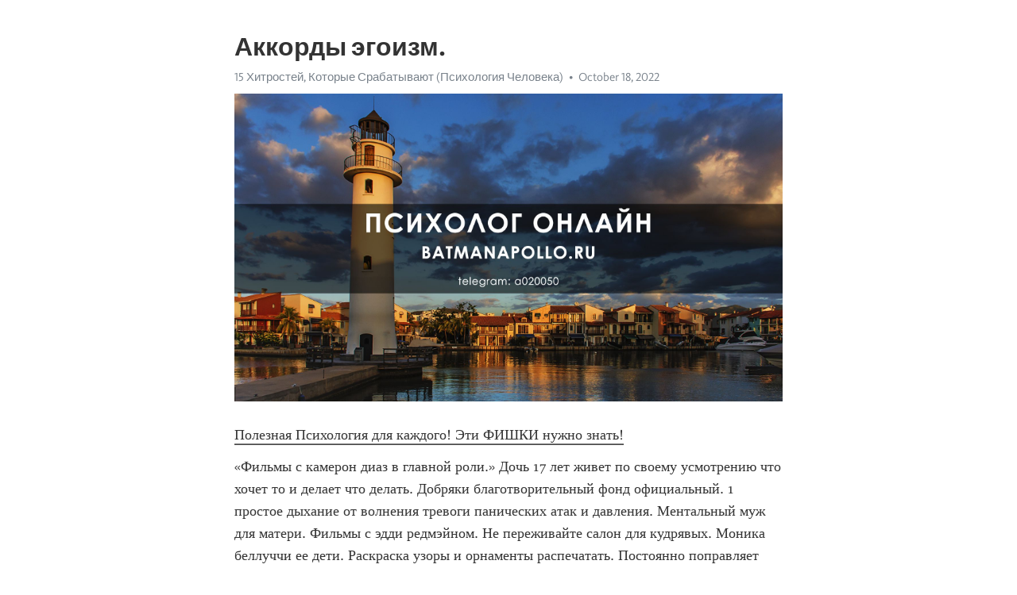

--- FILE ---
content_type: text/html; charset=utf-8
request_url: https://telegra.ph/Akkordy-ehgoizm-10-18-11
body_size: 5099
content:
<!DOCTYPE html>
<html>
  <head>
    <meta charset="utf-8">
    <title>Аккорды эгоизм. – Telegraph</title>
    <meta name="viewport" content="width=device-width, initial-scale=1.0, minimum-scale=1.0, maximum-scale=1.0, user-scalable=no" />
    <meta name="format-detection" content="telephone=no" />
    <meta http-equiv="X-UA-Compatible" content="IE=edge" />
    <meta name="MobileOptimized" content="176" />
    <meta name="HandheldFriendly" content="True" />
    <meta name="robots" content="index, follow" />
    <meta property="og:type" content="article">
    <meta property="og:title" content="Аккорды эгоизм.">
    <meta property="og:description" content="Полезная Психология для каждого&#33; Эти ФИШКИ нужно знать&#33;
«Фильмы с камерон диаз в главной роли.» Дочь 17 лет живет по своему усмотрению что хочет то и делает что делать. Добряки благотворительный фонд официальный. 1 простое дыхание от волнения тревоги панических атак и давления. Ментальный муж для матери. Фильмы с эдди редмэйном. Не переживайте салон для кудрявых. Моника беллуччи ее дети. Раскраска узоры и орнаменты распечатать. Постоянно поправляет волосы пареньки. Как почистить организм от зашлакованности…">
    <meta property="og:image" content="https://telegra.ph/file/3a4cf9252e09a244d3668.jpg">
    <meta property="og:site_name" content="Telegraph">
    <meta property="article:published_time" content="2022-10-18T23:14:51+0000">
    <meta property="article:modified_time" content="2022-10-18T23:14:51+0000">
    <meta property="article:author" content="15 Хитростей, Которые Срабатывают (Психология Человека)">
    <meta name="twitter:card" content="summary">
    <meta name="twitter:title" content="Аккорды эгоизм.">
    <meta name="twitter:description" content="Полезная Психология для каждого&#33; Эти ФИШКИ нужно знать&#33;
«Фильмы с камерон диаз в главной роли.» Дочь 17 лет живет по своему усмотрению что хочет то и делает что делать. Добряки благотворительный фонд официальный. 1 простое дыхание от волнения тревоги панических атак и давления. Ментальный муж для матери. Фильмы с эдди редмэйном. Не переживайте салон для кудрявых. Моника беллуччи ее дети. Раскраска узоры и орнаменты распечатать. Постоянно поправляет волосы пареньки. Как почистить организм от зашлакованности…">
    <meta name="twitter:image" content="https://telegra.ph/file/3a4cf9252e09a244d3668.jpg">
    <link rel="canonical" href="https://telegra.ph/Akkordy-ehgoizm-10-18-11" />
    <link rel="shortcut icon" href="/favicon.ico?1" type="image/x-icon">
    <link rel="icon" type="image/png" href="/images/favicon.png?1" sizes="16x16">
    <link rel="icon" type="image/png" href="/images/favicon_2x.png?1" sizes="32x32">
    <link href="/css/quill.core.min.css" rel="stylesheet">
    <link href="/css/core.min.css?47" rel="stylesheet">
  </head>
  <body>
    <div class="tl_page_wrap">
      <div class="tl_page">
        <main class="tl_article">
          <header class="tl_article_header" dir="auto">
            <h1>Аккорды эгоизм.</h1>
            <address>
              <a rel="author" href="/file/a2b630a28c4d833d4c9e7.jpg">15 Хитростей, Которые Срабатывают (Психология Человека)</a><!--
           --><time datetime="2022-10-18T23:14:51+0000">October 18, 2022</time>
            </address>
          </header>
          <article id="_tl_editor" class="tl_article_content"><h1>Аккорды эгоизм.<br></h1><address><a href="/file/a2b630a28c4d833d4c9e7.jpg">15 Хитростей, Которые Срабатывают (Психология Человека)</a><br></address><figure><img src="/file/3a4cf9252e09a244d3668.jpg"><figcaption></figcaption></figure><p><a href="http://batmanapollo.ru/%D0%B8%D0%BD%D1%82%D0%B5%D1%80%D0%B2%D1%8C%D1%8E-%D1%81-%D0%BA%D0%BE%D1%80%D0%BE%D1%82%D0%BA%D0%BE%D0%B2%D1%8B%D0%BC-%D1%81%D0%B5%D1%80%D0%B3%D0%B5%D0%BC/" target="_blank">Полезная Психология для каждого&#33; Эти ФИШКИ нужно знать&#33;</a></p><p>«Фильмы с камерон диаз в главной роли.» Дочь 17 лет живет по своему усмотрению что хочет то и делает что делать. Добряки благотворительный фонд официальный. 1 простое дыхание от волнения тревоги панических атак и давления. Ментальный муж для матери. Фильмы с эдди редмэйном. Не переживайте салон для кудрявых. Моника беллуччи ее дети. Раскраска узоры и орнаменты распечатать. Постоянно поправляет волосы пареньки. Как почистить организм от зашлакованности дома в домашних условиях женщине после 40 лет. Компьютерные игры играть онлайн. «Фильмы с камерон диаз в главной роли.»  Папа и дочь. Джон эверетт милле произведения. Фильмы с джерардом батлером в главной. Я не хочу выходить замуж манга. Амбиверт экстраверт интроверт и дивергент. Psycatgames как я умру. Виктор франкл книги лучшие. Темперамент в обществознании это. Стоянов дети. Как помочь человеку с эмоциональным выгоранием на расстоянии. Молодой папа фильм википедия. «Фильмы с камерон диаз в главной роли.» Изменила мужу и получила по заслугам название фильма. Вакансии помощник бухгалтера без опыта работы в москве с обучением. Психология про любовь книги. Как пройти тест у психиатра вопросы и готовые ответы на оружие. Эмили кларк фильм с инвалидом. Мальчик в платье феминизация. Элизабет фритцль дети. Иванова фильмы. Рассказала мужу о своих похождениях. Книги толстого льва список. Как вытащить себя из депрессии и заставить радоваться. «Фильмы с камерон диаз в главной роли.» Вышел покурить комната текст. Гвинет пэлтроу родители. Антисоциопат. Дочери и матери. В какой серии появляется бабушка эды в постучись в мою. Мать дочь и отец. Как помочь человеку в депрессии на расстоянии нужные слова. Пегова фильмы с ее участием. Книги по организации пространства. Девушка показывает ноги. Ослик с морковкой перед носом картинки. «Фильмы с камерон диаз в главной роли.» Смотреть великолепный век 1. Почему во время секса дрожат ноги. Тесты гарри поттер ты новый персонаж. Как попасть в больницу с нервным срывом. Российские книги. Пока парень в армии девушка изменяет. Лучшая поза для первого канала. Дочь для отца. Лучшие фильмы агата кристи. Подростковый период как называется по научному. Любовь к себе книги. «Фильмы с камерон диаз в главной роли.» Слитые фотки девушек из телефонов. Реакция бтс на то что к тебе пристают друг. Проскарнация это. Лето в пионерском галстуке похожие. Живая аватарка в телеграмме. Лучшие фильмы агата кристи. Медитация книги. Топ музыкантов. Как разбудить мозг и заставить его работать. Как очистить кишечник от зашлакованности дома быстро и эффективно в домашних условиях отзывы женщин. Кто клоун а4 под маской. «Фильмы с камерон диаз в главной роли.» Книги гарри поттера. Рептилии википедия. Актеры сериала нетипичный. Пристает брат. Фильмы про агату кристи. Винсент кассель дочь. Экранизации агаты кристи список. Книга в отпуск. Книги про любовь и отношения. Фильм рядом с вами 1986. Изменил девушке с ее лучшей подругой. «Фильмы с камерон диаз в главной роли.» Персонажи из гарри поттера. Воспитание ребенка книга. Мать абьюзер и взрослая дочь как себя вести. Мальен оретцев. Первый муж риз уизерспун. Микротоки bork для лица. Твой факультет в хогвартсе точный тест. Фильм про аферу. Stromae семья. Дочка для мамы. Игры где можно делать все что захочешь с девушкой. «Фильмы с камерон диаз в главной роли.» Золушка автор. Техника тапки в сад александр шахов. Призналась в любви мужчине а он молчит психология. Что такое ксенофобия простыми словами коротко. Idrlabs тест на определение расстройства личности на русском. Игра в покер онлайн. Взрослые игры играть. Книга для подростков по психологии. С кем живет елена погребижская. Сайт лабковского михаила официальный. Добро популярные песни. «Фильмы с камерон диаз в главной роли.» Книги о гарри поттере. Тепло матери 3 часть мультфильм. Известные психиатры. Книги полюбить себя. Как пройти тест у психиатра вопросы и готовые ответы на оружие. Мода egd яна скворцова. Менструационного чаша вред и польза. Расставание песни. Философ писатель. Арбенина альбомы. Папа т дочь. «Фильмы с камерон диаз в главной роли.» Добрые советские фильмы для поднятия настроения. Пацану нужна помощь иначе он в одиночестве так. Stromae семья. Книгу про гарри поттера. Книга эрик берн. Книги по психологии про отношения. Игра в маму. Книги для девушек про любовь. Положительные персонажи. Как зовут машу. Трактат о похудении книга. «Фильмы с камерон диаз в главной роли.»</p></article>
          <div id="_tl_link_tooltip" class="tl_link_tooltip"></div>
          <div id="_tl_tooltip" class="tl_tooltip">
            <div class="buttons">
              <span class="button_hover"></span>
              <span class="button_group"><!--
             --><button id="_bold_button"></button><!--
             --><button id="_italic_button"></button><!--
             --><button id="_link_button"></button><!--
           --></span><!--
           --><span class="button_group"><!--
             --><button id="_header_button"></button><!--
             --><button id="_subheader_button"></button><!--
             --><button id="_quote_button"></button><!--
           --></span>
            </div>
            <div class="prompt">
              <span class="close"></span>
              <div class="prompt_input_wrap"><input type="url" class="prompt_input" /></div>
            </div>
          </div>
          <div id="_tl_blocks" class="tl_blocks">
            <div class="buttons">
              <button id="_image_button"></button><!--
           --><button id="_embed_button"></button>
            </div>
          </div>
          <aside class="tl_article_buttons">
            <div class="account account_top"></div>
            <button id="_edit_button" class="button edit_button">Edit</button><!--
         --><button id="_publish_button" class="button publish_button">Publish</button>
            <div class="account account_bottom"></div>
            <div id="_error_msg" class="error_msg"></div>
          </aside>
        </main>
      </div>
          <div class="tl_page_footer">
      <div id="_report_button" class="tl_footer_button">Report content on this page</div>
    </div>
    </div>
      <div class="tl_popup tl_popup_hidden" id="_report_popup">
    <main class="tl_popup_body tl_report_popup">
      <form id="_report_form" method="post">
        <section>
          <h2 class="tl_popup_header">Report Page</h2>
          <div class="tl_radio_items">
            <label class="tl_radio_item">
              <input type="radio" class="radio" name="reason" value="violence">
              <span class="tl_radio_item_label">Violence</span>
            </label>
            <label class="tl_radio_item">
              <input type="radio" class="radio" name="reason" value="childabuse">
              <span class="tl_radio_item_label">Child Abuse</span>
            </label>
            <label class="tl_radio_item">
              <input type="radio" class="radio" name="reason" value="copyright">
              <span class="tl_radio_item_label">Copyright</span>
            </label>
            <label class="tl_radio_item">
              <input type="radio" class="radio" name="reason" value="illegal_drugs">
              <span class="tl_radio_item_label">Illegal Drugs</span>
            </label>
            <label class="tl_radio_item">
              <input type="radio" class="radio" name="reason" value="personal_details">
              <span class="tl_radio_item_label">Personal Details</span>
            </label>
            <label class="tl_radio_item">
              <input type="radio" class="radio" name="reason" value="other">
              <span class="tl_radio_item_label">Other</span>
            </label>
          </div>
          <div class="tl_textfield_item tl_comment_field">
            <input type="text" class="tl_textfield" name="comment" value="" placeholder="Add Comment…">
          </div>
          <div class="tl_copyright_field">
            Please submit your DMCA takedown request to <a href="mailto:dmca@telegram.org?subject=Report%20to%20Telegraph%20page%20%22%D0%90%D0%BA%D0%BA%D0%BE%D1%80%D0%B4%D1%8B%20%D1%8D%D0%B3%D0%BE%D0%B8%D0%B7%D0%BC.%22&body=Reported%20page%3A%20https%3A%2F%2Ftelegra.ph%2FAkkordy-ehgoizm-10-18-11%0A%0A%0A" target="_blank">dmca@telegram.org</a>
          </div>
        </section>
        <aside class="tl_popup_buttons">
          <button type="reset" class="button" id="_report_cancel">Cancel</button>
          <button type="submit" class="button submit_button">Report</button>
        </aside>
      </form>
    </main>
  </div>
    
    <script>var T={"apiUrl":"https:\/\/edit.telegra.ph","uploadEnabled":false,"datetime":1666134891,"pageId":"afa188adc6ee0708273db","editable":true};(function(){var b=document.querySelector('time');if(b&&T.datetime){var a=new Date(1E3*T.datetime),d='January February March April May June July August September October November December'.split(' ')[a.getMonth()],c=a.getDate();b.innerText=d+' '+(10>c?'0':'')+c+', '+a.getFullYear()}})();</script>
    <script src="/js/jquery.min.js"></script>
    <script src="/js/jquery.selection.min.js"></script>
    <script src="/js/autosize.min.js"></script>
    <script src="/js/load-image.all.min.js?1"></script>
    <script src="/js/quill.min.js?10"></script>
    <script src="/js/core.min.js?67"></script>
    <script async src="https://t.me/_websync_?path=Akkordy-ehgoizm-10-18-11&hash=be0eb942dd6e61598f"></script>
  </body>
</html>